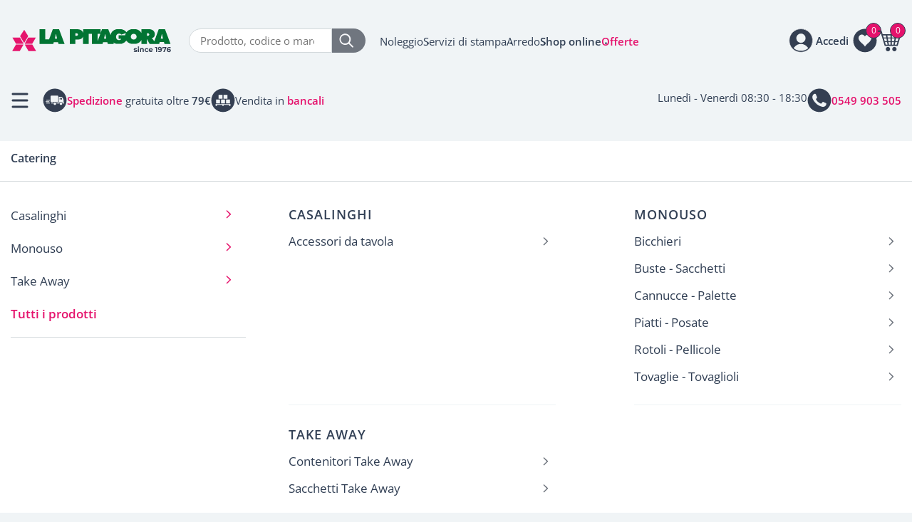

--- FILE ---
content_type: text/html; Charset=UTF-8
request_url: https://www.lapitagora.com/catering
body_size: 69914
content:
<!DOCTYPE html>
<html lang="IT" class="shop">
<head>
<meta http-equiv="content-type" content="text/html; charset=UTF-8" />
<title>Articoli per Cibo, Bevande e Catering</title>

<meta name="description" content="Tutti gli articoli indispensabili per il catering e la gestione del cibo, per i tuoi eventi aziendali, in ufficio o a casa. Acquista subito!" />
<link rel="canonical" href="https://www.lapitagora.com/catering" />
<meta name="robots" content="index, follow" />
<meta content="width=device-width, initial-scale=1.0, maximum-scale=1" name="viewport">
<meta name="format-detection" content="telephone=no">
<script type="text/javascript" src="https://embeds.iubenda.com/widgets/cc08ac46-71ff-4f2c-9fc1-93e96b074790.js"></script>
<!-- Google Tag Manager -->
<script>(function(w,d,s,l,i){w[l]=w[l]||[];w[l].push({'gtm.start':
new Date().getTime(),event:'gtm.js'});var f=d.getElementsByTagName(s)[0],
j=d.createElement(s),dl=l!='dataLayer'?'&l='+l:'';j.async=true;j.src=
'https://www.googletagmanager.com/gtm.js?id='+i+dl;f.parentNode.insertBefore(j,f);
})(window,document,'script','dataLayer','GTM-WNJL9VHZ');</script>
<!-- End Google Tag Manager -->

<style>
.carrello.page5 table.order-info th {
    display: table-cell;
    border: none;
}
table.order-details td.col-quantity.number:after {
    content: " x";
}
table.order-details td.col-quantity.number.quantity-value-1 {
    color: white;
}
 @font-face {font-display: swap;font-family: 'Open Sans';font-style: normal;font-weight: 400;src: url('/cm-files/skin/25/fonts/open-sans-v40-latin-regular.eot');src: url('/cm-files/skin/25/fonts/open-sans-v40-latin-regular.eot?#iefix') format('embedded-opentype'), url('/cm-files/skin/25/fonts/open-sans-v40-latin-regular.woff2') format('woff2'), url('/cm-files/skin/25/fonts/open-sans-v40-latin-regular.woff') format('woff'), url('/cm-files/skin/25/fonts/open-sans-v40-latin-regular.ttf') format('truetype'), url('/cm-files/skin/25/fonts/open-sans-v40-latin-regular.svg#OpenSans') format('svg');}@font-face {font-display: swap;font-family: 'Open Sans';font-style: normal;font-weight: 600;src: url('/cm-files/skin/25/fonts/open-sans-v40-latin-600.eot');src: url('/cm-files/skin/25/fonts/open-sans-v40-latin-600.eot?#iefix') format('embedded-opentype'), url('/cm-files/skin/25/fonts/open-sans-v40-latin-600.woff2') format('woff2'), url('/cm-files/skin/25/fonts/open-sans-v40-latin-600.woff') format('woff'), url('/cm-files/skin/25/fonts/open-sans-v40-latin-600.ttf') format('truetype'), url('/cm-files/skin/25/fonts/open-sans-v40-latin-600.svg#OpenSans') format('svg');}@font-face {font-display: swap;font-family: 'Open Sans';font-style: normal;font-weight: 700;src: url('/cm-files/skin/25/fonts/open-sans-v40-latin-700.eot');src: url('/cm-files/skin/25/fonts/open-sans-v40-latin-700.eot?#iefix') format('embedded-opentype'), url('/cm-files/skin/25/fonts/open-sans-v40-latin-700.woff2') format('woff2'), url('/cm-files/skin/25/fonts/open-sans-v40-latin-700.woff') format('woff'), url('/cm-files/skin/25/fonts/open-sans-v40-latin-700.ttf') format('truetype'), url('/cm-files/skin/25/fonts/open-sans-v40-latin-700.svg#OpenSans') format('svg');}@font-face {font-display: swap;font-family: 'Open Sans';font-style: normal;font-weight: 800;src: url('/cm-files/skin/25/fonts/open-sans-v40-latin-800.eot');src: url('/cm-files/skin/25/fonts/open-sans-v40-latin-800.eot?#iefix') format('embedded-opentype'), url('/cm-files/skin/25/fonts/open-sans-v40-latin-800.woff2') format('woff2'), url('/cm-files/skin/25/fonts/open-sans-v40-latin-800.woff') format('woff'), url('/cm-files/skin/25/fonts/open-sans-v40-latin-800.ttf') format('truetype'), url('/cm-files/skin/25/fonts/open-sans-v40-latin-800.svg#OpenSans') format('svg');}
</style>
<link rel="stylesheet"  href="/cm-files/skin/25/css/style_start2.css">
<link data-prerender="keep" rel="apple-touch-icon" sizes="57x57" href="/cm-files/skin/25/img/apple-icon-57x57.png">
<link data-prerender="keep" rel="apple-touch-icon" sizes="60x60" href="/cm-files/skin/25/img/apple-icon-60x60.png">
<link data-prerender="keep" rel="apple-touch-icon" sizes="72x72" href="/cm-files/skin/25/img/apple-icon-72x72.png">
<link data-prerender="keep" rel="apple-touch-icon" sizes="76x76" href="/cm-files/skin/25/img/apple-icon-76x76.png">
<link data-prerender="keep" rel="apple-touch-icon" sizes="114x114" href="/cm-files/skin/25/img/apple-icon-114x114.png">
<link data-prerender="keep" rel="apple-touch-icon" sizes="120x120" href="/cm-files/skin/25/img/apple-icon-120x120.png">
<link data-prerender="keep"  rel="apple-touch-icon" sizes="144x144" href="/cm-files/skin/25/img/apple-icon-144x144.png">
<link data-prerender="keep" rel="apple-touch-icon" sizes="152x152" href="/cm-files/skin/25/img/apple-icon-152x152.png">
<link data-prerender="keep" rel="apple-touch-icon" sizes="180x180" href="/cm-files/skin/25/img/apple-icon-180x180.png">
<link data-prerender="keep" rel="icon" type="image/png" sizes="32x32" href="/cm-files/skin/25/img/favicon-32x32.png">
<link data-prerender="keep" rel="icon" type="image/png" sizes="96x96" href="/cm-files/skin/25/img/favicon-96x96.png">
<link data-prerender="keep" rel="icon" type="image/png" sizes="16x16" href="/cm-files/skin/25/img/favicon-16x16.png">
<meta name="facebook-domain-verification" content="ab2wkbi7qo2wuns48wec0wz6ncx9me">
</head>
<body>
<!-- Google Tag Manager (noscript) -->
<noscript><iframe src="https://www.googletagmanager.com/ns.html?id=GTM-WNJL9VHZ"
height="0" width="0" style="display:none;visibility:hidden"></iframe></noscript>
<!-- End Google Tag Manager (noscript) -->
<header>
<div class="t1">
<div class="logo-top">
	<span class="logo"><a href="/"><img title="La Pitagora forniture e arredo per ufficio dal 1976" alt="La Pitagora forniture e arredo per ufficio dal 1976" src="/cm-files/skin/25/img/logo-pitagora.svg" width="175" height="26"></a></span>
</div>	
<div class="search-top"> 
	  <form id="search" class="search" method="get" action="/cerca" name="CERCA">
		<input type="search" autocomplete="off" class="form-glow" name="q" placeholder="Prodotto, codice o marca">
		<button type="submit" class="bsearch" name=""><img title="cerca" alt="cerca" src="/cm-files/skin/25/img/lente.svg" width="20" height="20"></button>
	  </form>
</div> 	
<div class="link-top">
	<ul><li class="li1"><a href="/noleggio">Noleggio</a></li><li class="li2"><a href="/servizi">Servizi di stampa</a></li><li class="li3"><a href="/arredo">Arredo</a></li><li class="li4"><a href="/prodotti">Shop online</a></li><li class="li5"><a href="/offerte">Offerte</a></li></ul>
</div>	
<div class="action-top"> 
	  <div class="openSearch"><img title="cerca" alt="cerca" src="/cm-files/skin/25/img/lente-dark.svg" width="26" height="26"></div>
	  <div class="wrapperLogin"><div class="wrapperWish"><div class="wish"><div class="preview"><span class="products-count">0</span></div></div></div><div class="userinfo"><span class="open"><span>Accedi</span></span><div class="login"><span class="close"></span><section class="module user-module action-status-1 loginmessage"><a name="user0"></a><span class="title">Area clienti</span><form action="?ui=login" method="post" enctype="multipart/form-data"><div class="input-field"><label for="user00">Email</label><input type="email" placeholder="Email" name="user0" id="user00" required="required" value="" /></div><div class="input-field"><label for="user01">Password</label><div class="password-container"><input type="password" placeholder="Password" name="user1" id="user01" required="required" value="" class="type-password" /><span class="password-toggle" ></span></div></div><a class="reset" href="/profilo?ui=askreset">Password dimenticata?</a><div class="input-field remember"><input type="checkbox" id="user04" name="user4" /><label for="user04">Ricordami</label></div><button type="submit">Accedi</button><input type="hidden" name="user3" value="0"/></form><div class="create-account"><span class="title">Nuovo cliente?</span><a class="profile" href="/profilo">Registrati</a></div></section></div></div></div>
	  <div class="wrapperCart"><div class="cart empty"><div class="preview"><span class="products-count lenght-1">0</span><span class="products-total">0,00 &euro;</span><span class="total"><span class="net-total">0,00 &euro;</span><span class="gross-total">0,00 &euro;</span></span></div><div class="content"><div class="heading"><span class="title">Carrello <span class="nprod">0 prodotti</span></span><span class="close"></span></div><ul><li><span class="title">Il tuo carrello è vuoto</span>
<span>Aggiungi un prodotto al carrello, apparirà qui.</span>
<span><a href="/prodotti" class="btn">Shop online</a></span>
<span class="scopri-offerte">Se preferisci scopri tutte le nostre <a href="/offerte">Offerte</a></span>
<p class="go-wish ask-for-login">
<span class="title">Preferiti</span> 
<span>Sei registrato e vuoi accedere alla tua lista di preferiti per aggiungerli al carrello?</span>
<a class="btn btn-c4" href="#">Accedi</a>
</p></li></ul></div></div></div>
</div> 		
</div>		
<div class="t2">
	<div class="tnav">
                <div class="button-menu reduce">Menù</div>
		<div class="punti-forza">
			<div class="pf pf-consegna"><img src="/cm-files/skin/25/img/consegne-tutta-italia.svg" width="34" height="34" alt="Consegne in tutta italia"/><span>Consegne in tutta <strong>Italia</strong></span></div>
			<div class="pf pf-spedizione"><img src="/cm-files/skin/25/img/spedizione-gratuita.svg" width="34" height="34" alt="Spedizione gratuita oltre i 79€"/><span><strong><a href="/modalita-di-spedizione">Spedizione</a></strong> gratuita oltre <strong>79€</strong></span></div>
			<div class="pf pf-bancali"><img src="/cm-files/skin/25/img/bancali.svg" width="34" height="34" alt="Vendita in bancali"/><span>Vendita in <strong><a href="/bancali">bancali</a></strong></span></div>
		</div>
	</div>
	<div class="tcont">
		<div class="tc tc-mail"><!--a href="mailto:online@lapitagora.com" class="event-track"><img src="/cm-files/skin/25/img/email.svg" width="34" height="34" alt="Scrivi a La Pitagora"/><span><strong>online@lapitagora.com</strong></span></a--><span>Lunedì - Venerdì 08:30 - 18:30</span></div>
		<div class="tc tc-tel"><a href="tel:0549903505" class="event-track"><img src="/cm-files/skin/25/img/telefono.svg" width="34" height="34" alt="Scrivi a La Pitagora"/><span><strong>0549 903 505</strong></span></a></div>
	</div>
</div>
<div class="result-close"><a id="search-close">Chiudi</a></div>
</header>	 

<main>
<div class="breadcrumbs2"><div class="container"><h1 class="title">Catering</h1></div></div>
<div class="content">
    <div class="camo-column row col2 columns-1-2"><div class="column-1">
        <nav class="page-menu pmlevel-2"><div class="pm-container"><div class="pm nav834 first even"><div class="pm-content"><span class="title"><a href="/casalinghi" rel="archives">Casalinghi</a></span><ul class="level-1"><li class="first nav835"><a href="/accessori-da-tavola">Accessori da tavola</a></li></ul></div></div><div class="pm nav697 odd"><div class="pm-content"><div class="media"><img src="/cm-files/img/2022/05/09/paper-roll.webp" width="24" height="24" /></div><span class="title"><a href="/monouso" rel="archives">Monouso</a></span><ul class="level-1"><li class="first nav454"><a href="/bicchieri">Bicchieri</a></li><li class="nav744"><a href="/buste-sacchetti">Buste - Sacchetti</a></li><li class="nav833"><a href="/cannucce-palette">Cannucce - Palette</a></li><li class="nav743"><a href="/piatti-posate">Piatti - Posate</a></li><li class="nav455"><a href="/rotoli-alimenti">Rotoli - Pellicole</a></li><li class="nav456"><a href="/tovaglie-tovaglioli">Tovaglie - Tovaglioli</a></li></ul></div></div><div class="pm nav698 even"><div class="pm-content"><div class="media"><img src="/cm-files/img/2022/05/09/shopping-bag.webp" width="24" height="24" /></div><span class="title"><a href="/take-away" rel="archives">Take Away</a></span><ul class="level-1"><li class="first nav460"><a href="/contenitori-take-away">Contenitori Take Away</a></li><li class="nav457"><a href="/sacchetti-take-away">Sacchetti Take Away</a></li></ul></div></div></div></nav>
                
    </div><div class="column-2">
       <div class="section-name">Prodotti</div><nav class="section-menu cur-lvl-1"><ul class="nav"><li class="nav452 selected"><a href="/catering" title="Articoli per Cibo, Bevande e Catering">Catering</a><ul class="level-2"><li class="first nav834"><a href="/casalinghi">Casalinghi</a></li><li class="nav697"><a href="/monouso">Monouso</a></li><li class="nav698"><a href="/take-away">Take Away</a></li></ul></li><li class="root"><a href="/prodotti">Tutti i prodotti</a></li></ul></nav>
       
        
    </div></div>
</div>
<div class="extra">
   
</div>
</main> 
<div id="menu" class="content-menu"> 
	<nav class="main-menu cur-lvl-1"><ul class="nav"><li class="first nav60 reduce selected"><a href="/prodotti" title="Ampio assortimenti di tutti i prodotti per l'ufficio e cancelleria">Prodotti</a><ul class="level-1"><li class="first nav280"><a href="/archiviazione" title="Prodotti per l'archiviazione e l'organizzazione di documenti in ufficio e non solo">Archiviazione</a><ul class="level-2"><li class="first nav314"><a href="/accessori-archiviazione" title="Accessori per l'archiviazione">Accessori per archiviazione</a><ul class="level-3"><li class="first nav316"><a href="/anelli-in-metallo">Anelli in metallo</a></li><li class="nav317"><a href="/copridorso">Copridorso</a></li><li class="nav315"><a href="/fastener-pressini">Fastener - Pressini</a></li><li class="nav319"><a href="/portaetichette-adesive">Portaetichette adesive</a></li><li class="nav318"><a href="/strisce-adesive-forate">Strisce adesive forate</a></li><li class="nav320"><a href="/tasche-autoadesive">Tasche autoadesive</a></li></ul></li><li class="nav289"><a href="/buste-in-plastica" title="Buste in plastica a L, a U, con zip e speciali">Buste in plastica</a><ul class="level-3"><li class="first nav292"><a href="/buste-l-non-perforate" title="Buste in plastica a l non perforate">Buste a L non perforate</a></li><li class="nav290"><a href="/buste-perforazione-universale" title="Buste in plastica a perforazione universale">Buste a perforazione universale</a></li><li class="nav294"><a href="/buste-bottone-zip" title="Buste in plastica con bottone e zip">Buste con bottone e zip</a></li><li class="nav293"><a href="/buste-usi-dedicati" title="Buste in plastica per usi dedicati">Buste per usi dedicati</a></li><li class="nav291"><a href="/buste-sacco-u-non-perforate" title="Buste in plastica sacco a u non perforate">Buste sacco a u non perforate</a></li></ul></li><li class="nav295"><a href="/cartelle-cartelline" title="Cartelle e cartelline di vari tipi">Cartelle - Cartelline</a><ul class="level-3"><li class="first nav677"><a href="/cartelle-portadocumenti">Cartelle portadocumenti</a></li><li class="nav296"><a href="/cartelline-in-cartoncino">Cartelline in cartoncino</a></li><li class="nav297"><a href="/cartelline-in-plastica">Cartelline in plastica</a></li><li class="nav298"><a href="/valigette-portadocumenti">Valigette portadocumenti</a></li></ul></li><li class="nav309"><a href="/cartelle-sospese-supporti-accessori" title="Cartelle sospese, supporti e accessori">Cartelle sospese</a><ul class="level-3"><li class="first nav312"><a href="/accessori-cartelle-sospese">Accessori per cartelle sospese</a></li><li class="nav310"><a href="/cartelle-sospese">Cartelle sospese</a></li><li class="nav311"><a href="/supporti-cartelle-sospese">Supporti per cartelle sospese</a></li></ul></li><li class="nav285"><a href="/faldoni-portaprogetti-scatole-archivio" title="Faldoni, portaprogetti e scatole archivio">Faldoni - Portaprogetti - Scatole archivio</a><ul class="level-3"><li class="first nav287"><a href="/faldoni" title="Faldoni">Faldoni</a></li><li class="nav286"><a href="/portaprogetti" title="Portaprogetti">Portaprogetti</a></li><li class="nav288"><a href="/scatole-archivio" title="Scatole archivio ">Scatole archivio</a></li></ul></li><li class="nav306"><a href="/libri-monitore" title="Monitore e libri firma">Libri monitore</a><ul class="level-3"><li class="first nav307"><a href="/libri-firma">Libri firma</a></li><li class="nav308"><a href="/monitori">Monitori</a></li></ul></li><li class="nav302"><a href="/portalistini-portabiglietti-visita" title="Portalistini e portabiglietti da visita">Portalistini - Portabiglietti da visita</a><ul class="level-3"><li class="first nav305"><a href="/porta-tessere-e-carte">Porta tessere e carte</a></li><li class="nav304"><a href="/portabiglietti-visita">Portabiglietti da visita</a></li><li class="nav303"><a href="/portalistini">Portalistini</a></li></ul></li><li class="nav281"><a href="/registratori-raccoglitori-documenti" title="Registratori e raccoglitori ad anelli per documenti">Registratori - Raccoglitori per documenti</a><ul class="level-3"><li class="first nav283"><a href="/gruppi-registratori" title="GRUPPI DI REGISTRATORI">Gruppi di registratori</a></li><li class="nav284"><a href="/raccoglitori-anelli" title="Raccoglitori ad anelli">Raccoglitori ad anelli</a></li><li class="nav282"><a href="/registratori-leva" title="REGISTRATORI A LEVA">Registratori a leva</a></li></ul></li><li class="nav313"><a href="/segnapagine-post-it" title="Segnapagine post-it">Segnapagine post-it index</a></li><li class="nav299"><a href="/separatori" title="Separatori per archivio">Separatori</a><ul class="level-3"><li class="first nav301"><a href="/separatori-in-cartoncino">Separatori in cartoncino</a></li><li class="nav300"><a href="/separatori-in-plastica">Separatori in plastica</a></li></ul></li></ul></li><li class="nav398"><a href="/arredo-complementi" title="Arredo e complementi">Arredo e complementi</a><ul class="level-2"><li class="first nav822"><a href="/aree-comuni">Aree Comuni</a><ul class="level-3"><li class="first nav825"><a href="/coffee-point">Coffee Point</a></li><li class="nav824"><a href="/sedie">Sedie</a></li><li class="nav823"><a href="/tavoli-break">Tavoli Break</a></li></ul></li><li class="nav413"><a href="/arredo-in-metallo">Arredo in metallo</a><ul class="level-3"><li class="first nav773"><a href="/altro-arredo-metallico">Altro arredo metallico</a></li><li class="nav417"><a href="/armadi-spogliatoio">Area spogliatoio</a></li><li class="nav686"><a href="/armadi-di-sicurezza">Armadi di sicurezza</a></li><li class="nav415"><a href="/armadi-in-metallo">Armadi in metallo</a></li><li class="nav688"><a href="/casellari-e-cartelliere">Casellari e Cartelliere</a></li><li class="nav416"><a href="/cassettiere-in-metallo">Cassettiere in metallo</a></li><li class="nav414"><a href="/classificatori-cartelle-sospese">Classificatori per cartelle sospese</a></li><li class="nav832"><a href="/lockers">Lockers</a></li></ul></li><li class="nav399"><a href="/arredo-ufficio">Arredo per ufficio</a><ul class="level-3"><li class="first nav400"><a href="/librerie" title="Librerie per ufficio">Armadi e Librerie</a></li><li class="nav771"><a href="/mobili-di-servizio">Mobili di servizio</a></li><li class="nav772"><a href="/pareti-divisorie-e-fonoassorbenti">Pareti divisorie e fonoassorbenti</a></li><li class="nav401"><a href="/scrivanie" title="Scrivanie per ufficio">Scrivanie e Cassettiere</a></li><li class="nav404"><a href="/tavoli" title="Tavoli per ufficio">Tavoli</a></li><li class="nav816"><a href="/tavoli-tecnici">Tavoli tecnici</a></li></ul></li><li class="nav774"><a href="/arredo-scolastico">Arredo scolastico</a></li><li class="nav418"><a href="/carrelli-multifunzione">Carrelli multifunzione</a></li><li class="nav422"><a href="/complementi-d-arredo">Complementi d'arredo</a><ul class="level-3"><li class="first nav425"><a href="/appendiabiti">Appendiabiti</a></li><li class="nav426"><a href="/cestini-ufficio">Cestini da ufficio</a></li><li class="nav625"><a href="/cordoni-divisori">Cordoni divisori</a></li><li class="nav423"><a href="/orologi">Orologi</a></li><li class="nav427"><a href="/portaombrelli">Portaombrelli</a></li><li class="nav428"><a href="/posacenere">Posacenere</a></li><li class="nav424"><a href="/tappeti-zerbini">Tappeti - Zerbini</a></li></ul></li><li class="nav419"><a href="/lampade">Lampade</a><ul class="level-3"><li class="first nav420"><a href="/lampade-tavolo">Lampade da tavolo</a></li><li class="nav421"><a href="/lampade-terra">Lampade da terra</a></li></ul></li><li class="nav775"><a href="/outdoor">Outdoor</a></li><li class="nav407"><a href="/sedie-poltrone-sgabelli">Sedie Poltrone e Sgabelli</a><ul class="level-3"><li class="first nav722"><a href="/accessori-poltrone">Accessori poltrone</a></li><li class="nav721"><a href="/panche-attesa">Panche attesa</a></li><li class="nav408"><a href="/sedute-direzionali">Poltrone direzionali</a></li><li class="nav409"><a href="/sedute-operative">Poltrone operative</a></li><li class="nav720"><a href="/poltrone-ospiti">Poltrone ospiti</a></li><li class="nav410"><a href="/collettivita">Sedie collettività</a></li><li class="nav412"><a href="/sgabelli">Sgabelli</a></li></ul></li></ul></li><li class="nav228"><a href="/back-to-school" title="Scuola e cartoleria">Back to school</a><ul class="level-2"><li class="first nav242"><a href="/album-blocchi-disegno" title="ALBUM E BLOCCHI DA DISEGNO">Album - Blocchi da disegno</a><ul class="level-3"><li class="first nav243"><a href="/album-disegno">Album da disegno</a></li><li class="nav244"><a href="/blocchi-schizzi">Blocchi schizzi</a></li><li class="nav245"><a href="/carta-lucida-millimetrata">Carta lucida e millimetrata</a></li></ul></li><li class="nav238"><a href="/carta-protocollo-ricambi" title="CARTA PROTOCOLLO E RICAMBI">Carta protocollo - Ricambi</a><ul class="level-3"><li class="first nav239"><a href="/carta-protocollo">Carta protocollo</a></li><li class="nav241"><a href="/occhielli-salvabuchi">Occhielli salvabuchi</a></li><li class="nav240"><a href="/ricambi-forati">Ricambi forati</a></li></ul></li><li class="nav277"><a href="/carte-geografiche-globi" title="CARTE GEOGRAFICHE E GLOBI">Carte geografiche - Globi</a><ul class="level-3"><li class="first nav279"><a href="/globi">Globi</a></li></ul></li><li class="nav249"><a href="/cartelle" title="CARTELLE">Cartelle</a><ul class="level-3"><li class="first nav250"><a href="/cartelle-anelli">Cartelle ad anelli</a></li><li class="nav251"><a href="/cartelle-elastico">Cartelle con elastico</a></li></ul></li><li class="nav274"><a href="/didattica-musica" title="DIDATTICA E MUSICA">Didattica - Musica</a><ul class="level-3"><li class="first nav580"><a href="/prodotti-didattici">Prodotti didattici</a></li><li class="nav275"><a href="/regoli">Regoli</a></li></ul></li><li class="nav252"><a href="/disegno-tecnico" title="DISEGNO TECNICO">Disegno tecnico</a><ul class="level-3"><li class="first nav255"><a href="/compassi-balaustroni">Compassi - Balaustroni</a></li><li class="nav254"><a href="/goniometri-curvilinee">Goniometri - Curvilinee</a></li><li class="nav257"><a href="/inchiostri-china">Inchiostri di china</a></li><li class="nav256"><a href="/maschere-cerchi-normografi">Maschere per cerchi - Normografi</a></li><li class="nav253"><a href="/squadre-righe-scalimetri">Squadre - Righe - Scalimetri</a></li></ul></li><li class="nav258"><a href="/matite-pastelli" title="MATITE PASTELLI">Matite - Pastelli</a><ul class="level-3"><li class="first nav259"><a href="/matite-colorate">Matite colorate</a></li><li class="nav260"><a href="/pastelli-cera-olio-acquarellabili">Pastelli a cera, olio e acquarellabili</a></li></ul></li><li class="nav267"><a href="/paste-modellabili-gessetti" title="PASTE MODELLABILI E GESSETTI">Paste modellabili - Gessetti</a><ul class="level-3"><li class="first nav273"><a href="/accessori-modellare">Accessori per modellare</a></li><li class="nav268"><a href="/das-vernidas">Das - Vernidas</a></li><li class="nav269"><a href="/did%C3%B2-patlume">Didò - Patlume</a></li><li class="nav272"><a href="/gessetti">Gessetti</a></li><li class="nav270"><a href="/pongo">Pongo</a></li></ul></li><li class="nav261"><a href="/pennarelli" title="PENNARELLI">Pennarelli</a></li><li class="nav262"><a href="/pittura-creativita" title="PITTURA E CREATIVITA'">Pittura - Creatività</a><ul class="level-3"><li class="first nav264"><a href="/acquerelli">Acquerelli</a></li><li class="nav516"><a href="/colori-acrilici">Colori acrilici</a></li><li class="nav266"><a href="/grembiuli">Grembiuli</a></li><li class="nav265"><a href="/pennelli-accessori-pittura">Pennelli - Accessori pittura</a></li><li class="nav263"><a href="/tempere">Tempere</a></li></ul></li><li class="nav233"><a href="/quaderni-copertine" title="QUADERNI E COPERTINE">Quaderni - Copertine</a><ul class="level-3"><li class="first nav236"><a href="/coprimaxi-coprilibri" title="COPRIMAXI COPRILIBRI">Coprimaxi - Coprilibri</a></li><li class="nav237"><a href="/etichette-segnanomi" title="ETICHETTE SEGNANOMI">Etichette segnanomi</a></li><li class="nav808"><a href="/quaderni-cartonati">Quaderni cartonati</a></li><li class="nav190"><a href="/quaderni-continuativi" title="QUADERNI CONTINUATIVI">Quaderni continuativi</a></li><li class="nav234"><a href="/quaderni-editoriali" title="QUADERNI EDITORIALI">Quaderni editoriali</a></li><li class="nav191"><a href="/quaderni-spiralati" title="QUADERNI SPIRALATI">Quaderni spiralati</a></li></ul></li><li class="nav246"><a href="/valigette-cartelle">Valigette - Cartelle</a><ul class="level-3"><li class="first nav248"><a href="/cartelle-portadisegni">Cartelle portadisegni</a></li><li class="nav247"><a href="/valigette-polionda">Valigette polionda</a></li></ul></li><li class="nav229"><a href="/zaini-astucci-diari">Zaini - Astucci - Diari</a><ul class="level-3"><li class="first nav231"><a href="/astucci" title="ASTUCCI">Astucci</a></li><li class="nav474"><a href="/diari" title="DIARI">Diari scolastici</a></li><li class="nav632"><a href="/sacche-marsupi-tracolle-portafogli" title="SACCHE">Sacche</a></li><li class="nav230"><a href="/zaini" title="ZAINI">Zaini</a></li></ul></li></ul></li><li class="nav321"><a href="/buste-spedizioni-ed-etichette" title="Buste spedizioni ed etichette">Buste spedizioni - Etichette</a><ul class="level-2"><li class="first nav322"><a href="/buste">Buste</a><ul class="level-3"><li class="first nav323"><a href="/buste-sacco">Buste a sacco</a></li><li class="nav324"><a href="/buste-imbottite">Buste imbottite</a></li><li class="nav325"><a href="/buste-commerciali-bianche">Buste commerciali </a></li><li class="nav326"><a href="/buste-gialle">Buste gialle</a></li><li class="nav327"><a href="/buste-adesive-portadocumenti">Buste adesive portadocumenti</a></li><li class="nav328"><a href="/buste-speciali">Buste speciali</a></li></ul></li><li class="nav329"><a href="/etichette-adesive">Etichette adesive</a><ul class="level-3"><li class="first nav717"><a href="/etichette-in-bobina">Etichette in bobina</a></li><li class="nav330"><a href="/in-fogli-a4" title="Etichette adesive in fogli A4">Etichette in fogli A4</a></li><li class="nav331"><a href="/in-bustine" title="Etichette in bustine">Etichette in bustine</a></li><li class="nav332"><a href="/etichette-speciali" title="Etichette adesive speciali">Etichette speciali</a></li><li class="nav810"><a href="/etichette-termiche">Etichette termiche</a></li><li class="nav866"><a href="/etichette-in-rotolo">Etichette in rotolo</a></li><li class="nav807"><a href="/etichette-vellum-ribbon">Ribbon</a></li></ul></li><li class="nav333"><a href="/scatole-cartone-tubi">Scatole di cartone - Tubi</a><ul class="level-3"><li class="first nav334"><a href="/scatole-in-cartone">Scatole in cartone</a></li><li class="nav696"><a href="/tubi">Tubi</a></li></ul></li><li class="nav336"><a href="/articoli-spedizione-imballo">Articoli per spedizione e imballo</a><ul class="level-3"><li class="first nav337"><a href="/film-estensibili-rotoli-protettivi">Film estensibili e rotoli protettivi</a></li><li class="nav338"><a href="/bilance">Bilance</a></li><li class="nav339"><a href="/nastri-imballo">Nastri da imballo</a></li><li class="nav340"><a href="/tendinastri">Tendinastri</a></li><li class="nav341"><a href="/carta-imballo">Carta da imballo</a></li><li class="nav343"><a href="/accessori-spedizione-imballo">Accessori</a></li></ul></li><li class="nav836"><a href="/braccialetti-identificazione">Braccialetti identificazione</a></li></ul></li><li class="nav128"><a href="/cancelleria" title="Cancelleria e Ufficio">Cancelleria</a><ul class="level-2"><li class="first nav158"><a href="/accessori-scrivania" title="ACCESSORI SCRIVANIA">Accessori scrivania</a><ul class="level-3"><li class="first nav164"><a href="/cassettiere-in-plastica">Cassettiere in plastica</a></li><li class="nav159"><a href="/portapenne-portaoggetti">Portapenne - Portaoggetti</a></li><li class="nav163"><a href="/portariviste">Portariviste</a></li><li class="nav161"><a href="/reggilibri">Reggilibri</a></li><li class="nav160"><a href="/sottomano">Sottomano</a></li><li class="nav162"><a href="/vaschette-portacorrispondenza">Vaschette portacorrispondenza</a></li></ul></li><li class="nav186"><a href="/blocchi-note-quaderni" title="BLOCCHI NOTE E QUADERNI">Blocchi note - Cubi</a><ul class="level-3"><li class="first nav187"><a href="/blocchi-note-punto-metallico">Blocchi note punto metallico</a></li><li class="nav189"><a href="/blocchi-note-spiralati">Blocchi note spiralati</a></li><li class="nav192"><a href="/cubi">Cubi</a></li></ul></li><li class="nav129"><a href="/colle" title="COLLE">Colle</a><ul class="level-3"><li class="first nav136"><a href="/colle-in-pasta">Colle in pasta</a></li><li class="nav134"><a href="/colle-liquide">Colle liquide</a></li><li class="nav133"><a href="/colle-roller">Colle roller</a></li><li class="nav131"><a href="/colle-speciali">Colle speciali</a></li><li class="nav135"><a href="/colle-spray">Colle spray</a></li><li class="nav130"><a href="/colle-stick">Colle stick</a></li><li class="nav208"><a href="/gommini-adesivi">Gommini adesivi</a></li><li class="nav132"><a href="/vinavil">Vinavil</a></li></ul></li><li class="nav144"><a href="/cucitrici-punti" title="CUCITRICI E PUNTI">Cucitrici - Punti</a><ul class="level-3"><li class="first nav756"><a href="/cucitrici-a-braccio-lungo">Cucitrici a braccio lungo</a></li><li class="nav145"><a href="/cucitrici-pinza">Cucitrici a pinza</a></li><li class="nav147"><a href="/cucitrici-alti-spessori">Cucitrici alti spessori</a></li><li class="nav146"><a href="/cucitrici-tavolo">Cucitrici da tavolo</a></li><li class="nav757"><a href="/mini-cucitrici">Mini cucitrici</a></li><li class="nav148"><a href="/punti-cucitrici">Punti per cucitrici</a></li></ul></li><li class="nav153"><a href="/cutter-forbici-taglierine" title="CUTTER, FORBICI E TAGLIERINE">Cutter - Forbici - Taglierine</a><ul class="level-3"><li class="first nav157"><a href="/accessori-taglio">Accessori da taglio</a></li><li class="nav154"><a href="/cutter-lame">Cutter - Lame</a></li><li class="nav155"><a href="/forbici">Forbici</a></li><li class="nav156"><a href="/taglierine">Taglierine</a></li></ul></li><li class="nav176"><a href="/elastici" title="ELASTICI">Elastici</a><ul class="level-3"><li class="first nav814"><a href="/elastici-in-gomma">Elastici in gomma</a></li><li class="nav815"><a href="/elastici-in-para">Elastici in para</a></li></ul></li><li class="nav177"><a href="/foglietti-adesivi" title="FOGLIETTI ADESIVI">Foglietti adesivi</a><ul class="level-3"><li class="first nav178"><a href="/blocchetti-memo-post-it">Blocchetti memo - Post-it</a></li><li class="nav179"><a href="/dispenser-blocchetti-memo">Dispenser per blocchetti memo</a></li></ul></li><li class="nav166"><a href="/minuteria" title="MINUTERIA">Minuteria</a><ul class="level-3"><li class="first nav175"><a href="/altra-minuteria">Altra minuteria</a></li><li class="nav171"><a href="/bagnadita-ditali">Bagnadita - Ditali</a></li><li class="nav170"><a href="/fermacampioni">Fermacampioni</a></li><li class="nav167"><a href="/fermagli-portafermagli">Fermagli - Portafermagli</a></li><li class="nav172"><a href="/ganci-appendicartelli">Ganci - Appendicartelli</a></li><li class="nav174"><a href="/lenti-d-ingrandimento">Lenti d'ingrandimento</a></li><li class="nav169"><a href="/molle-double-clip">Molle - Double-clip</a></li><li class="nav173"><a href="/pistole-sparafili-fili">Pistole sparafili - Fili</a></li><li class="nav168"><a href="/puntine">Puntine</a></li></ul></li><li class="nav197"><a href="/modulistica" title="MODULISTICA">Modulistica</a><ul class="level-3"><li class="first nav711"><a href="/alberghi-e-ristoranti">Alberghi - Ristoranti</a></li><li class="nav713"><a href="/contabilit%C3%A0-e-amministrazione">Contabilità - Amministrazione</a></li><li class="nav714"><a href="/sicurezza-rifiuti-e-stupefacenti">Sicurezza - Rifiuti - Stupefacenti</a></li><li class="nav712"><a href="/trasporti-e-magazzino">Trasporti - Magazzino</a></li></ul></li><li class="nav137"><a href="/nastri-adesivi-dispenser" title="Nastri adesivi e dispenser">Nastri adesivi - Dispenser</a><ul class="level-3"><li class="first nav143"><a href="/dispenser-nastri" title="Dispenser per nastri adesivi">Dispenser per nastri</a></li><li class="nav140"><a href="/nastri-biadesivi" title="Nastri biadesivi">Nastri biadesivi</a></li><li class="nav139"><a href="/nastri-in-carta" title="Nastri adesivi in carta">Nastri in carta</a></li><li class="nav141"><a href="/nastri-in-tela" title="Nastri adesivi in tela">Nastri in tela</a></li><li class="nav142"><a href="/nastri-speciali" title="Nastri adesivi speciali">Nastri speciali</a></li><li class="nav138"><a href="/nastri-trasparenti" title="Nastri adesivi trasparenti">Nastri trasparenti</a></li></ul></li><li class="nav149"><a href="/perforatori-levapunti" title="PERFORATORI E LEVAPUNTI">Perforatori - Levapunti</a><ul class="level-3"><li class="first nav152"><a href="/levapunti">Levapunti</a></li><li class="nav150"><a href="/perforatori">Perforatori</a></li><li class="nav151"><a href="/perforatori-alti-spessori">Perforatori alti spessori</a></li></ul></li><li class="nav193"><a href="/portablocchi" title="PORTABLOCCHI">Portablocchi</a></li><li class="nav194"><a href="/rubriche-registri" title="RUBRICHE E REGISTRI">Rubriche - Registri</a><ul class="level-3"><li class="first nav195"><a href="/registri">Registri</a></li><li class="nav196"><a href="/rubriche">Rubriche</a></li></ul></li><li class="nav181"><a href="/timbri-cuscinetti-inchiostri" title="TIMBRI, CUSCINETTI E INCHIOSTRI">Timbri - Cuscinetti - Inchiostri</a><ul class="level-3"><li class="first nav185"><a href="/accessori-timbri">Accessori</a></li><li class="nav766"><a href="/carta-carbone">Carta Carbone</a></li><li class="nav183"><a href="/cuscinetti-timbri">Cuscinetti per timbri</a></li><li class="nav184"><a href="/inchiostri-e-tamponcini">Inchiostri - Tamponcini</a></li><li class="nav182"><a href="/timbri">Timbri</a></li></ul></li></ul></li><li class="nav103"><a href="/carta-cartoncino" title="Carta per fotocopie e stampante e cartoncini colorati di vari formati">Carta - Cartoncino</a><ul class="level-2"><li class="first nav104"><a href="/carta-bianca" title="Carta e cartoncino bianco in risme">Carta bianca</a><ul class="level-3"><li class="first nav715"><a href="/carta-bianca-in-risme-a3">Carta bianca in risme A3</a></li><li class="nav105"><a href="/carta-in-risme" title="Carta bianca in risme">Carta bianca in risme A4</a></li><li class="nav107"><a href="/carta-formati-speciali" title="Carta bianca bianca in formati speciali">Carta bianca in risme formati speciali</a></li><li class="nav716"><a href="/cartoncino-bianco-in-risme-formato-a3">Cartoncino bianco in risme A3</a></li><li class="nav108"><a href="/cartoncino" title="Cartoncino bianco in formato A4">Cartoncino bianco in risme A4</a></li><li class="nav110"><a href="/cartoncino-formati-speciali">Cartoncino bianco steso </a></li></ul></li><li class="nav114"><a href="/carta-colorata" title="Cartoncino e carta colorata vari formati">Carta colorata</a><ul class="level-3"><li class="first nav116"><a href="/carta-colorata-a3" title="Carta colorata in formato A3">Carta colorata in risme A3</a></li><li class="nav115"><a href="/carta-colorata-a4" title="Carta colorata in formato A4">Carta colorata in risme A4</a></li><li class="nav118"><a href="/cartoncino-colorato-a3" title="Cartoncino colorato in formato A3">Cartoncino colorato in risme A3</a></li><li class="nav117"><a href="/cartoncino-colorato-a4" title="Cartoncino colorato in formato A4">Cartoncino colorato in risme A4</a></li><li class="nav119"><a href="/cartoncino-f-ti-speciali">Cartoncino colorato steso </a></li></ul></li><li class="nav120"><a href="/carta-fotografica" title="Carta fotografica per stampanti">Carta fotografica</a></li><li class="nav126"><a href="/carta-plotter" title="Rotoli di carta per plotter">Carta plotter</a></li><li class="nav111"><a href="/carta-riciclata" title="Carta riciclata in risme">Carta riciclata</a><ul class="level-3"><li class="first nav112"><a href="/carta-riciclata-in-risme" title="Carta riciclata in risme">Carta riciclata in risme</a></li></ul></li><li class="nav760"><a href="/carte-speciali-e-buste">Carte di pregio e buste</a><ul class="level-3"><li class="first nav762"><a href="/buste-per-carte-di-pregio">Buste per carte di pregio</a></li><li class="nav761"><a href="/carte-di-pregio">Carte di pregio</a></li><li class="nav763"><a href="/diplomi">Diplomi</a></li></ul></li><li class="nav123"><a href="/rotoli-carta-termica" title="rotoli in carta termica">Rotoli in carta termica</a><ul class="level-3"><li class="first nav706"><a href="/calcolatrici-e-stampantine">Calcolatrici - Stampantine</a></li><li class="nav707"><a href="/distributori-carburante">Distributori carburante</a></li><li class="nav708"><a href="/eliminacode">Eliminacode</a></li><li class="nav705"><a href="/pos-e-bancomat">POS - Bancomat</a></li></ul></li></ul></li><li class="nav452 selected"><a href="/catering" title="Articoli per Cibo, Bevande e Catering">Catering</a><ul class="level-2"><li class="first nav834"><a href="/casalinghi">Casalinghi</a><ul class="level-3"><li class="first nav835"><a href="/accessori-da-tavola">Accessori da tavola</a></li></ul></li><li class="nav697"><a href="/monouso">Monouso</a><ul class="level-3"><li class="first nav454"><a href="/bicchieri">Bicchieri</a></li><li class="nav744"><a href="/buste-sacchetti">Buste - Sacchetti</a></li><li class="nav833"><a href="/cannucce-palette">Cannucce - Palette</a></li><li class="nav743"><a href="/piatti-posate">Piatti - Posate</a></li><li class="nav455"><a href="/rotoli-alimenti">Rotoli - Pellicole</a></li><li class="nav456"><a href="/tovaglie-tovaglioli">Tovaglie - Tovaglioli</a></li></ul></li><li class="nav698"><a href="/take-away">Take Away</a><ul class="level-3"><li class="first nav460"><a href="/contenitori-take-away">Contenitori Take Away</a></li><li class="nav457"><a href="/sacchetti-take-away">Sacchetti Take Away</a></li></ul></li></ul></li><li class="nav490"><a href="/decoupage-e-belle-arti">Decoupage - Belle arti</a><ul class="level-2"><li class="first nav521"><a href="/accessori-hobbistica">Accessori per hobbistica</a><ul class="level-3"><li class="first nav651"><a href="/accessori-vari-hobbistica">Accessori vari hobbistica</a></li><li class="nav648"><a href="/bottoni">Bottoni</a></li><li class="nav649"><a href="/sacchetti-bomboniera">Sacchetti bomboniera</a></li><li class="nav650"><a href="/tubolari">Tubolari</a></li></ul></li><li class="nav491"><a href="/big-shot-fustelle">Big shot - Fustelle</a><ul class="level-3"><li class="first nav492"><a href="/big-shot">Big shot</a></li><li class="nav493"><a href="/fustelle">Fustelle</a></li></ul></li><li class="nav506"><a href="/carte">Carte</a><ul class="level-3"><li class="first nav508"><a href="/carta-crespa">Carta crespa</a></li><li class="nav509"><a href="/carta-velina">Carta velina</a></li><li class="nav510"><a href="/carte-speciali">Carte speciali</a></li><li class="nav507"><a href="/cartone-ondulato">Cartone ondulato</a></li></ul></li><li class="nav498"><a href="/colle-decoupage">Colle</a><ul class="level-3"><li class="first nav499"><a href="/colle-caldo">Colle a caldo</a></li><li class="nav501"><a href="/colle-glitter">Colle glitter</a></li><li class="nav500"><a href="/pistole">Pistole</a></li></ul></li><li class="nav515"><a href="/colori-belle-arti">Colori belle arti</a><ul class="level-3"><li class="first nav579"><a href="/colori-a-dita">Colori a dita</a></li><li class="nav518"><a href="/colori-tessuti">Colori per tessuti</a></li><li class="nav519"><a href="/colori-vetro">Colori per vetro</a></li></ul></li><li class="nav495"><a href="/feltro-panni-moosgummi">Feltro - Moosgummi</a><ul class="level-3"><li class="first nav496"><a href="/feltro">Feltro</a></li><li class="nav624"><a href="/feltro-panni-moosgummi/moosgummi">Moosgummi</a></li></ul></li><li class="nav494"><a href="/sagome-per-decorare">Oggetti da decorare</a></li><li class="nav520"><a href="/pellicole-adesive">Pellicole adesive</a></li><li class="nav512"><a href="/tele-cavalletti">Tele - Cavalletti</a><ul class="level-3"><li class="first nav514"><a href="/cavalletti">Cavalletti</a></li><li class="nav513"><a href="/tele">Tele</a></li></ul></li><li class="nav502"><a href="/vernici-spray">Vernici spray</a><ul class="level-3"><li class="first nav505"><a href="/fissativi">Fissativi</a></li><li class="nav503"><a href="/vernici-colore">Vernici colore</a></li><li class="nav504"><a href="/vernici-decorative">Vernici decorative</a></li></ul></li></ul></li><li class="nav369"><a href="/igiene-pulizia" title="Igiene e pulizia">Igiene - Pulizia</a><ul class="level-2"><li class="first nav377"><a href="/attrezzature-pulizia" title="Attrezzature per pulizia">Attrezzature per pulizia</a><ul class="level-3"><li class="first nav383"><a href="/accessori-attrezzature-pulizia">Accessori vari pulizia</a></li><li class="nav382"><a href="/armadi-in-polipropilene">Armadi in polipropilene</a></li><li class="nav381"><a href="/carrelli-pulizie">Carrelli pulizie</a></li><li class="nav380"><a href="/mop-secchi">Mop - Secchi</a></li><li class="nav378"><a href="/panni-spugne">Panni - Spugne</a></li><li class="nav379"><a href="/scope-palette-manici">Scope - Palette - Manici</a></li></ul></li><li class="nav384"><a href="/carta-monouso-accessori" title="Carta monouso e accessori">Carta monouso e accessori</a><ul class="level-3"><li class="first nav390"><a href="/accessori-igiene-pulizia">Accessori vari</a></li><li class="nav385"><a href="/asciugamani-in-carta">Asciugamani</a></li><li class="nav387"><a href="/bobine-asciugatutto">Bobine asciugatutto</a></li><li class="nav386"><a href="/carta-igienica">Carta igienica</a></li><li class="nav389"><a href="/dispenser">Dispenser</a></li><li class="nav388"><a href="/fazzoletti-veline">Fazzoletti - Veline - Lenzuolini</a></li></ul></li><li class="nav370"><a href="/detersivi-detergenti" title="Detersivi e detergenti">Detersivi - Detergenti</a><ul class="level-3"><li class="first nav371"><a href="/alcool-candeggina">Alcool - Candeggina</a></li><li class="nav769"><a href="/bucato">Bucato</a></li><li class="nav817"><a href="/cucina">Cucina</a></li><li class="nav376"><a href="/deodoranti-ambienti">Deodoranti per ambienti</a></li><li class="nav373"><a href="/detergenza-bagno-sanitari">Detergenza bagno e sanitari</a></li><li class="nav372"><a href="/detergenza-superfici">Detergenza superfici</a></li><li class="nav652"><a href="/disinfettanti-alimenti">Disinfettanti alimenti</a></li><li class="nav374"><a href="/sgrassatori">Sgrassatori</a></li></ul></li><li class="nav395"><a href="/gestione-rifiuti" title="Gestione rifiuti ">Gestione rifiuti</a><ul class="level-3"><li class="first nav397"><a href="/bidoni-rifiuti">Pattumiere rifiuti</a></li><li class="nav396"><a href="/sacchi-rifiuti">Sacchi rifiuti</a></li></ul></li><li class="nav391"><a href="/personal-care" title="Personal care">Personal care</a><ul class="level-3"><li class="first nav821"><a href="/cute">Cute</a></li><li class="nav393"><a href="/dispenser-sapone-gel">Dispenser per sapone e gel</a></li><li class="nav394"><a href="/salviette-igienizzanti">Salviette igienizzanti</a></li><li class="nav392"><a href="/sapone-gel-disinfettante">Sapone e gel disinfettante</a></li></ul></li></ul></li><li class="nav690"><a href="/informatica">Informatica</a><ul class="level-2"><li class="first nav556"><a href="/periferiche-pc">Periferiche pc</a><ul class="level-3"><li class="first nav557"><a href="/mouse">Mouse</a></li><li class="nav558"><a href="/tastiere">Tastiere</a></li><li class="nav559"><a href="/webcam-videocamere">Webcam</a></li></ul></li><li class="nav829"><a href="/ergonomia">Ergonomia</a><ul class="level-3"><li class="first nav552"><a href="/tappettini-mouse">Tappetini mouse</a></li><li class="nav554"><a href="/poggiapolsi-poggiapiedi">Poggiapolsi - Poggiapiedi</a></li><li class="nav639"><a href="/bracci-monitor">Bracci monitor - Porta telefoni</a></li><li class="nav640"><a href="/supporti-monitor-e-notebook">Supporti monitor - notebook - tastiere</a></li><li class="nav830"><a href="/supporti-lombari-palla-ergonomica">Supporti lombari - Palla ergonomica</a></li></ul></li><li class="nav861"><a href="/pc-e-notebook">Pc e Notebook</a><ul class="level-3"><li class="first nav862"><a href="/pc">Pc</a></li><li class="nav863"><a href="/workstation-e-nas">Workstation e NAS</a></li><li class="nav869"><a href="/notebook">Notebook</a></li><li class="nav864"><a href="/monitor">Monitor</a></li></ul></li><li class="nav551"><a href="/accessori-pc-pulizia">Accessori pc - Pulizia</a><ul class="level-3"><li class="first nav693"><a href="/docking-station">Docking station</a></li><li class="nav831"><a href="/fermacavi">Fermacavi</a></li><li class="nav661"><a href="/porta-cpu">Porta CPU</a></li><li class="nav555"><a href="/pulizia-pc">Pulizia PC</a></li><li class="nav694"><a href="/ventilatori-pc">Ventilatori PC</a></li></ul></li><li class="nav546"><a href="/supporti-magnetici-memorie">Supporti magnetici e Memorie</a><ul class="level-3"><li class="first nav547"><a href="/cd-dvd">Cd e Dvd</a></li><li class="nav548"><a href="/chiavette-usb">Chiavette usb</a></li><li class="nav549"><a href="/custodie-cd-dvd">Custodie cd e dvd</a></li><li class="nav695"><a href="/hard-disk">Hard disk</a></li></ul></li><li class="nav736"><a href="/materiale-elettrico">Materiale elettrico</a><ul class="level-3"><li class="first nav692"><a href="/adattatori">Adattatori</a></li><li class="nav560"><a href="/prese-multiple">Prese multiple</a></li><li class="nav737"><a href="/prolunghe">Prolunghe</a></li></ul></li><li class="nav738"><a href="/audio">Audio</a><ul class="level-3"><li class="first nav654"><a href="/altoparlanti-cuffie-auricolari">Altoparlanti - Cuffie - Auricolari</a></li></ul></li><li class="nav528"><a href="/accessori-mobile-batterie">Accessori mobile - Batterie</a><ul class="level-3"><li class="first nav740"><a href="/adattatori-da-viaggio">Adattatori da viaggio</a></li><li class="nav529"><a href="/batterie">Batterie</a></li><li class="nav530"><a href="/carica-batterie">Carica batterie</a></li><li class="nav741"><a href="/caricatori">Caricatori</a></li><li class="nav742"><a href="/power-bank">Power bank</a></li></ul></li></ul></li><li class="nav522"><a href="/macchine-ufficio-informatica" title="Macchine per ufficio e informatica">Macchine per ufficio</a><ul class="level-2"><li class="first nav523"><a href="/calcolatrici">Calcolatrici</a><ul class="level-3"><li class="first nav524"><a href="/calcolatrici-tascabili">Calcolatrici tascabili</a></li><li class="nav525"><a href="/calcolatrici-tavolo">Calcolatrici da tavolo</a></li><li class="nav526"><a href="/calcolatrici-scriventi">Calcolatrici scriventi</a></li><li class="nav527"><a href="/calcolatrici-scientifiche">Calcolatrici scientifiche</a></li></ul></li><li class="nav719"><a href="/etichettatrici-nastri-etichette-brother">Etichettatrici e nastri</a><ul class="level-3"><li class="first nav532"><a href="/etichettatrici">Etichettatrici</a></li><li class="nav533"><a href="/nastri-etichettatrici-dymo">Nastri</a></li></ul></li><li class="nav535"><a href="/distruggidocumenti-accessori" title="Distruggidocumenti e accessori per distruggidocumenti">Distruggidocumenti</a><ul class="level-3"><li class="first nav536"><a href="/distruggidocumenti">Distruggidocumenti</a></li><li class="nav537"><a href="/accessori-distruggidocumenti">Accessori per distruggidocumenti</a></li></ul></li><li class="nav538"><a href="/plastificatrici-pouches">Plastificatrici e pouches</a><ul class="level-3"><li class="first nav539"><a href="/plastificatrici">Plastificatrici</a></li><li class="nav540"><a href="/pouches">Pouches</a></li></ul></li><li class="nav541"><a href="/rilegatrici-ed-accessori">Rilegatrici ed accessori</a><ul class="level-3"><li class="first nav542"><a href="/rilegatrici">Rilegatrici</a></li><li class="nav543"><a href="/dorsi-dorsini-copertine">Dorsi, dorsini e copertine</a></li><li class="nav544"><a href="/pettini-rilegatura">Pettini per rilegatura</a></li><li class="nav545"><a href="/cartelline-termiche">Cartelline termiche</a></li></ul></li><li class="nav733"><a href="/prezzatrici-e-accessori">Prezzatrici e Accessori</a><ul class="level-3"><li class="first nav734"><a href="/prezzatrici">Prezzatrici</a></li><li class="nav735"><a href="/rotoli-e-accessori">Rotoli e Accessori</a></li></ul></li><li class="nav730"><a href="/orologi-marcatempo-e-accessori">Orologi marcatempo e accessori</a><ul class="level-3"><li class="first nav731"><a href="/orologi-marcatempo">Orologi marcatempo</a></li><li class="nav732"><a href="/nastri-schede-e-accessori">Nastri, schede e accessori</a></li></ul></li><li class="nav867"><a href="/stampanti-per-etichette-e-lettori-ottici">Stampanti per etichette e lettori ottici</a><ul class="level-3"><li class="first nav868"><a href="/stampanti-desktop">Stampanti desktop</a></li><li class="nav620"><a href="/lettori-barcode">Lettori barcode</a></li></ul></li><li class="nav561"><a href="/stampanti-fax">Stampa</a><ul class="level-3"><li class="first nav562"><a href="/stampanti-multifunzione">Stampanti multifunzione</a></li><li class="nav859"><a href="/plotter">Plotter</a></li><li class="nav860"><a href="/scanner">Scanner</a></li><li class="nav563"><a href="/fax">Fax</a></li></ul></li></ul></li><li class="nav462"><a href="/regalo" title="Articoli da regalo">Regalo</a><ul class="level-2"><li class="first nav745"><a href="/accessori-cucina">Accessori da cucina</a><ul class="level-3"><li class="first nav753"><a href="/accessori-vari-cucina">Accessori vari cucina</a></li><li class="nav658"><a href="/borracce-bicchieri-e-tazze">Borracce - Bicchieri - Tazze</a></li><li class="nav660"><a href="/borse-termiche">Borse termiche</a></li><li class="nav758"><a href="/ciotole">Ciotole</a></li><li class="nav746"><a href="/contenitori-cucina">Contenitori da cucina</a></li><li class="nav659"><a href="/lunch-box">Lunch box</a></li><li class="nav759"><a href="/taglieri-e-vassoi">Taglieri - Vassoi</a></li></ul></li><li class="nav472"><a href="/agende">Agende - Calendari</a><ul class="level-3"><li class="first nav473"><a href="/agenda-giornaliera">Agenda giornaliera</a></li><li class="nav587"><a href="/agende/agenda-settimanale">Agenda settimanale</a></li><li class="nav588"><a href="/agende/blocco-zodiaco">Blocco Zodiaco</a></li><li class="nav476"><a href="/calendario-olandese">Calendari</a></li><li class="nav475"><a href="/planning-regalo">Planning</a></li></ul></li><li class="nav466"><a href="/album-taccuini">Album - Taccuini</a><ul class="level-3"><li class="first nav467"><a href="/album-foto">Album foto</a></li><li class="nav468"><a href="/taccuini-notes">Taccuini - Notes</a></li></ul></li><li class="nav463"><a href="/borse-zaini-pelletteria">Borse - Zaini - Valigie</a><ul class="level-3"><li class="first nav642"><a href="/borse-e-zaini">Borse business</a></li><li class="nav636"><a href="/custodie-tablet-e-laptop">Custodie tablet e laptop</a></li><li class="nav643"><a href="/portafogli">Portafogli</a></li><li class="nav768"><a href="/tempo-libero">Tempo Libero</a></li><li class="nav645"><a href="/tracolle-e-marsupi">Tracolle - Marsupi</a></li><li class="nav635"><a href="/trolley-porta-computer">Trolley - Valigie</a></li><li class="nav644"><a href="/beauty">Trousse - Beauty</a></li></ul></li><li class="nav809"><a href="/buste-e-biglietti-augurali">Buste e biglietti augurali</a></li><li class="nav482"><a href="/buste-shopper-regalo">Buste e Shopper regalo</a><ul class="level-3"><li class="first nav483"><a href="/buste-regalo">Buste regalo</a></li><li class="nav484"><a href="/shopper-regalo">Shopper regalo</a></li></ul></li><li class="nav486"><a href="/carta-regalo-nastri">Carta da regalo e nastri</a><ul class="level-3"><li class="first nav487"><a href="/carta-regalo">Carta da regalo</a></li><li class="nav488"><a href="/nastri-coccarde">Nastri - Coccarde</a></li><li class="nav811"><a href="/stickers">Stickers - Chiudipacco</a></li></ul></li><li class="nav616"><a href="/giochi">Giochi</a><ul class="level-3"><li class="first nav617"><a href="/giochi-didattici">Giochi didattici</a></li><li class="nav618"><a href="/mosaici-e-origami">Mosaici - Origami</a></li><li class="nav619"><a href="/puzzle">Puzzle</a></li></ul></li><li class="nav489"><a href="/oggettistica-regalo">Oggettistica da regalo</a><ul class="level-3"><li class="first nav583"><a href="/cancelleria-da-regalo">Cancelleria da regalo</a></li><li class="nav480"><a href="/candele">Candele</a></li><li class="nav657"><a href="/informatica-da-regalo">Informatica da regalo</a></li><li class="nav582"><a href="/oggettistica-da-regalo">Oggettistica da regalo</a></li><li class="nav770"><a href="/profumatori-ambiente">Profumatori ambiente</a></li></ul></li><li class="nav478"><a href="/party">Party</a><ul class="level-3"><li class="first nav675"><a href="/party/palloncini-in-foil">Palloncini in foil</a></li><li class="nav479"><a href="/palloncini">Palloncini in lattice</a></li><li class="nav703"><a href="/party/regalo-party">Party</a></li><li class="nav481"><a href="/trucchi-bambini">Trucchi per bambini</a></li></ul></li><li class="nav465"><a href="/penne-regalo">Penne regalo</a></li><li class="nav469"><a href="/portablocchi-organiser">Portablocchi - Organizer</a><ul class="level-3"><li class="first nav471"><a href="/organiser">Organizer</a></li><li class="nav470"><a href="/portablocchi-regalo">Portablocchi da regalo</a></li></ul></li><li class="nav485"><a href="/scatole-regalo">Scatole regalo</a><ul class="level-3"><li class="first nav669"><a href="/scatole-regalo-in-cartone">Scatole in cartone</a></li><li class="nav670"><a href="/scatole-in-metallo">Scatole in metallo</a></li><li class="nav671"><a href="/scatole-in-plastica">Scatole in plastica</a></li></ul></li><li class="nav464"><a href="/set-scrivania">Set da scrivania</a></li></ul></li><li class="nav199"><a href="/scrittura-correzione" title="Scrittura e correzione">Scrittura - Correzione</a><ul class="level-2"><li class="first nav224"><a href="/correttori" title="Correttori">Correttori</a><ul class="level-3"><li class="first nav225"><a href="/correttori-nastro" title="Correttori a nastro">Correttori a nastro</a></li><li class="nav226"><a href="/correttori-penna" title="Correttori a penna">Correttori a penna</a></li><li class="nav227"><a href="/correttori-in-flacone" title="Correttori in flacone">Correttori in flacone</a></li></ul></li><li class="nav223"><a href="/evidenziatori" title="Evidenziatori">Evidenziatori</a></li><li class="nav207"><a href="/gomme" title="Gomme da cancellare">Gomme</a></li><li class="nav217"><a href="/marcatori">Marcatori</a><ul class="level-3"><li class="first nav221"><a href="/fineliner">Fineliner</a></li><li class="nav220"><a href="/marcatori-vernice">Marcatori a vernice</a></li><li class="nav218"><a href="/marcatori-indelebili">Marcatori indelebili</a></li><li class="nav219"><a href="/marcatori-lavagna">Marcatori per lavagna</a></li><li class="nav222"><a href="/marcatori-speciali">Marcatori speciali</a></li></ul></li><li class="nav200"><a href="/matite" title="MATITE">Matite</a><ul class="level-3"><li class="first nav201"><a href="/matite-in-grafite-bicolore" title="Matite in grafite e bicolore">Matite in grafite e bicolore</a></li><li class="nav202"><a href="/matite-speciali" title="Matite speciali">Matite speciali</a></li></ul></li><li class="nav210"><a href="/penne-refill">Penne - Refill</a><ul class="level-3"><li class="first nav211"><a href="/penne-sfera">Penne a sfera</a></li><li class="nav214"><a href="/penne-cancellabili">Penne cancellabili</a></li><li class="nav212"><a href="/penne-gel">Penne gel</a></li><li class="nav213"><a href="/penne-roller">Penne roller</a></li><li class="nav215"><a href="/penne-stilografiche">Penne stilografiche</a></li><li class="nav216"><a href="/refill-ricariche">Refill - Ricariche</a></li><li class="nav629"><a href="/stilofori">Stilofori</a></li></ul></li><li class="nav203"><a href="/portamine-mine" title="Portamine - Mine">Portamine - Mine</a><ul class="level-3"><li class="first nav205"><a href="/mine" title="Mine">Mine</a></li><li class="nav204"><a href="/portamine" title="Portamine">Portamine</a></li></ul></li><li class="nav209"><a href="/temperamatite" title="temperamatite">Temperamatite</a></li></ul></li><li class="nav344"><a href="/sicurezza-magazzino" title="Sicurezza e magazzino">Sicurezza - Magazzino</a><ul class="level-2"><li class="first nav366"><a href="/articoli-magazzino">Articoli per magazzino</a><ul class="level-3"><li class="first nav655"><a href="/accessori-da-lavoro">Accessori da lavoro</a></li><li class="nav627"><a href="/contenitori-multiuso">Contenitori multiuso</a></li><li class="nav656"><a href="/metri-flessometri-e-rotelle-metriche">Metri - Flessometri - Rotelle metriche</a></li><li class="nav653"><a href="/scaffali">Scaffali</a></li><li class="nav367"><a href="/scale-carrelli">Scale - Carrelli</a></li></ul></li><li class="nav345"><a href="/primo-soccorso">Primo soccorso</a><ul class="level-3"><li class="first nav349"><a href="/accessori-medicali" title="Accessori medicali primo soccorso">Accessori medicali</a></li><li class="nav346"><a href="/kit-primo-soccorso" title="Kit primo soccorso">Kit primo soccorso</a></li><li class="nav348"><a href="/medicamenti-cerotti-garze" title="Medicamenti, cerotti e garze primo soccorso">Medicamenti - Cerotti - Garze</a></li><li class="nav347"><a href="/valigette-armadietti" title="Valigette e armadietti primo soccorso">Valigette - Armadietti</a></li></ul></li><li class="nav350"><a href="/protezione-sul-lavoro">Protezione sul lavoro</a><ul class="level-3"><li class="first nav626"><a href="/altri-dispositivi">Altri dispositivi</a></li><li class="nav351"><a href="/mascherine-filtranti">Mascherine filtranti</a></li><li class="nav804"><a href="/protezione-mani">Protezione mani</a></li><li class="nav803"><a href="/protezione-occhi">Protezione occhi</a></li><li class="nav805"><a href="/protezione-orecchie">Protezione orecchie</a></li><li class="nav806"><a href="/protezione-testa">Protezione testa</a></li></ul></li><li class="nav354"><a href="/segnaletica">Segnaletica</a><ul class="level-3"><li class="first nav357"><a href="/buste-identificazione-magazzino">Buste identificazione magazzino</a></li><li class="nav355"><a href="/cartelli-segnaletici-pittogrammi">Cartelli segnaletici - Pittogrammi</a></li><li class="nav359"><a href="/colonne-segnapercorsi">Colonne segnapercorsi</a></li><li class="nav358"><a href="/eliminacode-rotoli">Eliminacode - Rotoli</a></li><li class="nav356"><a href="/nastri-segnaletici">Nastri segnaletici</a></li></ul></li><li class="nav360"><a href="/sicurezza-valori">Sicurezza valori</a><ul class="level-3"><li class="first nav364"><a href="/casseforti-lucchetti">Casseforti - Lucchetti</a></li><li class="nav363"><a href="/cassette-bacheche-portachiavi">Cassette e bacheche portachiavi</a></li><li class="nav362"><a href="/cassette-vaschette-portavalori">Cassette e vaschette portavalori</a></li><li class="nav365"><a href="/cassette-postali">Cassette postali</a></li><li class="nav361"><a href="/conta-verifica-banconote">Conta e verifica banconote</a></li><li class="nav812"><a href="/custodia-armi">Custodia armi</a></li></ul></li></ul></li><li class="nav429"><a href="/visual-comunicazione" title="Sistemi espositivi e di comunicazione visiva ">Visual e comunicazione</a><ul class="level-2"><li class="first nav430"><a href="/lavagne-bacheche">Lavagne - Bacheche</a><ul class="level-3"><li class="first nav431"><a href="/lavagne-magnetiche-combinate">Lavagne magnetiche e combinate</a></li><li class="nav432"><a href="/lavagne-cavalletto-blocchi">Lavagne a cavalletto e blocchi</a></li><li class="nav433"><a href="/lavagne-adesive">Lavagne adesive</a></li><li class="nav434"><a href="/lavagne-in-ardesia-lavagnette">Lavagne in ardesia e lavagnette</a></li><li class="nav435"><a href="/lavagne-in-vetro">Lavagne in vetro</a></li><li class="nav858"><a href="/lavagne-interattive">Lavagne interattive</a></li><li class="nav621"><a href="/pannelli-in-sughero">Pannelli in sughero</a></li><li class="nav437"><a href="/planning">Planning</a></li><li class="nav438"><a href="/bacheche">Bacheche</a></li><li class="nav439"><a href="/accessori-lavagne">Accessori per lavagne</a></li></ul></li><li class="nav440"><a href="/informazione-presentazione">Informazione - Presentazione</a><ul class="level-3"><li class="first nav441"><a href="/leggii">Leggii</a></li><li class="nav442"><a href="/display-banco">Display da banco - parete</a></li><li class="nav444"><a href="/display-terra">Display da terra</a></li><li class="nav445"><a href="/cornici-scatto">Cornici a scatto</a></li><li class="nav446"><a href="/cornici-giorno">Cornici a giorno</a></li><li class="nav447"><a href="/cornici-informative">Cornici informative</a></li><li class="nav448"><a href="/buste-porta-avvisi">Buste porta avvisi</a></li><li class="nav813"><a href="/portamen%C3%B9">Portamenù</a></li></ul></li><li class="nav449"><a href="/portanome-portabadge">Portanome - Portabadge</a><ul class="level-3"><li class="first nav450"><a href="/portanome-portabadge-accessori">Portanome - Portabadge e accessori</a></li></ul></li><li class="nav451"><a href="/targhe">Targhe</a></li><li class="nav691"><a href="/proiezione-e-accessori">Proiezione e accessori per Pc</a><ul class="level-3"><li class="first nav631"><a href="/videoproiettori-e-teli">Videoproiettori e teli</a></li><li class="nav685"><a href="/penne-touch-e-puntatori">Penne touch e puntatori</a></li></ul></li></ul></li><li class="nav615"><a href="/marchi">Naviga per Marca</a></li></ul></li><li class="nav578"><a href="/offerte">Offerte</a></li></ul></nav>
</div>	
<footer> 
<div class="box-newsletter"><div class="container"><div class="blocco-news"><p><span class="title">Resta aggiornato su Novità e Promozioni</span></p><p>Trova tutto ciò che ti serve per l'ufficio e non solo!</p><p><a href="/newsletter" class="btn">Iscriviti ora!</a></p></div><div class="blocco-soc"><p><span class="ssoc">Seguici su <a class="sc inst" href="https://www.instagram.com/lapitagorashop/" target="_blank"><img title="visita il nostro profilo instagram" alt="visita il nostro profilo instagram" src="/cm-files/skin/25/img/instagram.svg" width="26" height="26"></a><a class="sc face" href="https://www.facebook.com/lapitagora/" target="_blank"><img title="visita la nostra pagina Facebook" alt="visita la nostra pagina Facebook" src="/cm-files/skin/25/img/facebook.svg" width="26" height="26"></a></span><span > Scrivici su <a class="sc wapp event-track" target="_blank" href="https://wa.me/393668452324"><img title="scrivici su Whatsapp" alt="scrivici su Whatsapp" src="/cm-files/skin/25/img/whatsapp.svg" width="26" height="26"></a></span></p></div></div>
</div>

<div class="footerinfo">	
	<div class="container">
	  <div class="row"> 
		 <div class="col-lg-3 col-md-12 col-sm-6 col-xs-12 foot1">
			 <mark>Servizio Clienti</mark><ul class="sercli"><li class="footerlogin"><a href="/profilo">Accedi o Registrati</a></li><li class="footerlogin"><a href="/profilo/orders">I miei ordini</a></li><li><a href="/contatti">Contattaci</a></li><li><a href="/mepa">Sei un Ente pubblico?</a><li><a href="/grandi-aziende">Sei una grande Azienda?</a></li></ul><mark>Informazioni per l'acquisto</mark><ul class="infoacq"><li><a href="/termini-e-condizioni">Termini e condizioni</a></li><li><a href="/modalita-di-pagamento">Modalità di pagamento</a></li><li><a href="/modalita-di-spedizione">Modalità di spedizione</a></li></ul>
		 </div>
		 <div class="col-lg-3 col-md-4 col-sm-6 col-xs-12 foot2">
			 <mark>La Pitagora</mark><ul><li><a href="/azienda">Azienda</a></li><li><a href="/noleggio">Noleggio</a></li><li><a href="/servizi">Servizi di stampa</a></li><li><a href="/arredo">Arredo</a></li><li><a href="/prodotti">Shop online</a></li></ul>
			  <mark>Dicono di noi</mark><ul><li><a href="https://www.google.com/search?q=La+Pitagora+di+Macrelli+Gian+Carlo&stick=H4sIAAAAAAAAAONgU1IxqDA0NkpOTTIzNzM1T7NMMkuzMqgwMkw2SU2xSDM0Mkk0TzZcxKrkk6gQkFmSmJ5flKiQkqngm5hclJqTk6ngnpmYp-CcWJSTDwB01C_gTQAAAA&hl=it&mat=CZtrxAn6dY5gElcBT5f1BvGaK0SsKXmvFrqhVVW0kcEy35Nc92Hu2aBkTPG7htma_yOhOi3jav5kOmHRA_BRZ3yTyiXZjADCXjwXfuFzKyIFZILllSQUMj42fBA-vYEYXTk&authuser=0#lrd=0x132ceb67657f9b6f:0x21c4ed8f124a7c1,1" target="_blank">Recensioni su Google</a></li><li><a href="https://www.feedaty.com/recensioni/lapitagora" target="_blank">Recensioni su Feedaty</a></li></ul>
		 </div>
		 <div class="col-lg-3 col-md-4 col-sm-6 col-xs-12 foot3">
			 <mark>Info e Assistenza Ordini</mark>
			 <p>Per ordini, richieste preventivo e post-vendita: <a href="mailto:online@lapitagora.com">online@lapitagora.com</a></p>
			 <p class="linkacapo">Per assistenza tecnica: <a href="mailto:assistenza@lapitagora.com">assistenza@lapitagora.com</a></p>
			 <p>Telefono diretto: <a href="tel:0549903505">0549 903505</a></p>
			 <div><span>Dal lunedì al venerdì</span><strong>Orario punto vendita:</strong><span>08:30 - 12:30 / 14:30 - 19:00</span><strong>Orario laboratorio stampa:</strong><span>08:30 - 12:30 / 14:30 - 18:30</span><strong>Orario centralino: </strong>08:30 - 18:30</div>
		 </div>
		 <div class="col-lg-3 col-md-4 col-sm-6 col-xs-12 foot4">
			<div class="foot4t">
			<script class="feedaty_sdk" src="https://widget.feedaty.com/v3.0.0/js/2021/10217028/feedaty.min.js" async ></script><div class="feedaty_widget" data-ver="2021" data-id="68ac5b11c5543" data-type="merchant" data-variant="300x100-3" data-lang="it-IT" data-gui="it-IT"  ></div>
			</div>
			 <div class= "foot4b"><strong>La Pitagora</strong><br/>Via XXV Marzo, 9<br/>47895 Domagnano - RSM<br/>C.O.E.: SM 00299<br/><span class="certificazione">Certificazione <strong>ISO 9001 - 2015</strong></span><a href="/cm-files/skin/25/pdf/iso-lapitagora.pdf" target="_blank"><img class="dnv" src="/cm-files/skin/25/img/dnv-pitagora.svg"/></a></div>
		 </div>
	  </div>	
	</div>	
</div>
<div class="credit">	
	<div class="container">
	  <div class="row"> 
		 <div class="col-lg-8 col-md-7 col-sm-6 col-xs-12 footcred1">©2025 <strong>La Pitagora</strong> di Macrelli Gian Carlo - Rap. fisc. Italia iscritto al Registro e-commerce al nr.193 del 30/07/2019</div>
		 <div class="col-lg-4 col-md-5 col-sm-6 col-xs-12 footcred2"><ul><li> <a href="https://www.iubenda.com/privacy-policy/33160585" class="iubenda-white iubenda-noiframe iubenda-embed iubenda-noiframe " title="Privacy Policy ">Privacy Policy</a><script type="text/javascript">(function (w,d) {var loader = function () {var s = d.createElement("script"), tag = d.getElementsByTagName("script")[0]; s.src="https://cdn.iubenda.com/iubenda.js"; tag.parentNode.insertBefore(s,tag);}; if(w.addEventListener){w.addEventListener("load", loader, false);}else if(w.attachEvent){w.attachEvent("onload", loader);}else{w.onload = loader;}})(window, document);</script></li><li> <a href="https://www.iubenda.com/privacy-policy/33160585/cookie-policy" class="iubenda-white iubenda-noiframe iubenda-embed iubenda-noiframe " title="Cookie Policy ">Cookie Policy</a><script type="text/javascript">(function (w,d) {var loader = function () {var s = d.createElement("script"), tag = d.getElementsByTagName("script")[0]; s.src="https://cdn.iubenda.com/iubenda.js"; tag.parentNode.insertBefore(s,tag);}; if(w.addEventListener){w.addEventListener("load", loader, false);}else if(w.attachEvent){w.attachEvent("onload", loader);}else{w.onload = loader;}})(window, document);</script></li></ul></div>
	  </div>
          <div class="row"><div class="col-lg-12 col-md-12 col-sm-12 col-xs-12"><span class="powered">Powered by <a href="https://www.uebba.com/" target="_blank" rel="nofollow" title="Realizzazione siti e-commerce su misura – Uebba! Web Agency"><img class="uebba" src="/cm-files/skin/25/img/uebba-bk.svg" width="56" height="16"></a></span></div></div>
	</div>	
</div>	
</footer> 
	

<!-- inclusioni degli script -->
    <link rel="stylesheet" href="/cm-files/skin/25/css/style3.css" >
    <script src="/cm-files/skin/25/js/jquery-1.11.0.min.js"></script>
    <script src="/cm-files/skin/__common/camo.2.9.js"></script>
    <script src="/cm-files/skin/25/js/javascript.js"></script>
    <script src="/cm-files/skin/25/js/slick.min.js"></script>
    <!--estendiamo il supporto delle media queries su Internet Explorer 6-8-->
    <!-- HTML5 shim and Respond.js IE8 support of HTML5 elements and media queries -->
    <!--[if IE]>
	<script src="/cm-files/skin/25/js/placeholders.min.js" type="text/javascript"></script>
    <![endif]-->
    <!--[if lt IE 9]>
	<script src="/cm-files/skin/25/js/html5shiv.js" type="text/javascript"></script>
	<script src="/cm-files/skin/25/js/respond.min.js" type="text/javascript"></script>
    <![endif]-->
<!-- inclusioni degli script -->

</body> 
</html>

--- FILE ---
content_type: image/svg+xml
request_url: https://www.lapitagora.com/cm-files/skin/25/img/whatsapp.svg
body_size: 1930
content:
<?xml version="1.0" encoding="UTF-8"?>
<svg id="Livello_1" xmlns="http://www.w3.org/2000/svg" version="1.1" xmlns:xlink="http://www.w3.org/1999/xlink" viewBox="0 0 26 26">
  <!-- Generator: Adobe Illustrator 29.8.1, SVG Export Plug-In . SVG Version: 2.1.1 Build 2)  -->
  <defs>
    <style>
      .st0 {
        fill: url(#Sfumatura_senza_nome_2);
      }

      .st1 {
        fill: url(#Sfumatura_senza_nome);
      }
    </style>
    <linearGradient id="Sfumatura_senza_nome" data-name="Sfumatura senza nome" x1="5.34" y1="21.41" x2="23.63" y2="2.38" gradientTransform="translate(0 27.28) scale(1 -1)" gradientUnits="userSpaceOnUse">
      <stop offset="0" stop-color="#3dab3d"/>
      <stop offset=".48" stop-color="#37a93c"/>
      <stop offset=".89" stop-color="#1ea33a"/>
      <stop offset="1" stop-color="#0ba139"/>
    </linearGradient>
    <linearGradient id="Sfumatura_senza_nome_2" data-name="Sfumatura senza nome 2" x1="-1.92" y1="29.79" x2="36.55" y2="-10.21" gradientTransform="translate(0 27.28) scale(1 -1)" gradientUnits="userSpaceOnUse">
      <stop offset="0" stop-color="#3dab3d"/>
      <stop offset=".48" stop-color="#37a93c"/>
      <stop offset=".89" stop-color="#1ea33a"/>
      <stop offset="1" stop-color="#0ba139"/>
    </linearGradient>
  </defs>
  <path class="st1" d="M12.9,6.6c-3.4,0-6.2,2.8-6.2,6.2,0,1.4.5,2.7,1.3,3.8l.2.2-.3,1.6,1.5-.4.2.1c1,.6,2.1.9,3.3.9,3.4,0,6.2-2.8,6.2-6.2s-2.8-6.2-6.2-6.2ZM16.5,15.8c-.2.2-.7.7-1.5.7s-2.7-.7-3.7-1.7-1.9-2.1-2.1-3c-.2-.9-.2-1.3.1-1.7,0,0,.4-.7.8-.8.3,0,.8,0,.9.2s.7,1.6.7,1.6c0,0,.1.2-.1.4-.1.2-.5.5-.5.5,0,0-.2.2,0,.5.2.2.5.7,1,1.3.6.6,1.7,1,1.7,1,0,0,.2,0,.3-.1s.6-.8.6-.8c0,0,.2-.2.5-.1.3.1,1.5.8,1.5.8,0,0,.1.1.1.3s-.1.8-.3.9Z"/>
  <path class="st0" d="M13,0C5.8,0,0,5.8,0,13s5.8,13,13,13,13-5.8,13-13S20.2,0,13,0ZM12.9,20.2c-1.3,0-2.5-.3-3.6-1l-2.8,1,.6-3c-.9-1.3-1.4-2.7-1.4-4.3,0-4,3.3-7.3,7.3-7.3s7.3,3.3,7.3,7.3c-.1,4-3.3,7.3-7.4,7.3Z"/>
</svg>

--- FILE ---
content_type: image/svg+xml
request_url: https://www.lapitagora.com/cm-files/skin/25/img/background/chiudi.svg
body_size: 405
content:
<svg xmlns="http://www.w3.org/2000/svg" xml:space="preserve" style="enable-background:new 0 0 21 21.5" viewBox="0 0 21 21.5"><path d="M18.8 16.8c.8.8.8 2.1 0 3-.4.4-.9.6-1.5.6-.5 0-1.1-.2-1.5-.6l-5.4-5.4L5 19.8c-.4.4-.9.6-1.5.6-.5 0-1.1-.2-1.5-.6-.8-.8-.8-2.1 0-3l5.4-5.4L2 6c-.8-.9-.8-2.2 0-3 .8-.8 2.1-.8 3 0l5.4 5.4L15.8 3c.8-.8 2.1-.8 3 0 .8.8.8 2.1 0 3l-5.4 5.4 5.4 5.4z" style="fill:#1d1d1b"/></svg>

--- FILE ---
content_type: image/svg+xml
request_url: https://www.lapitagora.com/cm-files/skin/25/img/user.svg
body_size: 909
content:
<svg xmlns="http://www.w3.org/2000/svg" xml:space="preserve" id="Livello_1" x="0" y="0" viewBox="0 0 60 60"><style>.st2{fill:#f0f4f6}</style><g id="accedi"><circle cx="30.4" cy="29.7" r="28.9" style="fill:#343f52"/><path d="M56.9 18.6c-1.5-3.5-3.6-6.6-6.2-9.2-2.7-2.7-5.8-4.8-9.2-6.2C37.9 1.7 34.1.9 30.2.9s-7.7.8-11.3 2.3c-3.5 1.5-6.6 3.6-9.2 6.2C7 12.1 5 15.2 3.5 18.6 2 22.2 1.2 26 1.2 29.9q0 5.25 1.8 10.2c1.2 3.1 2.9 6 5 8.6.3.3.6.6.8.9.7.7 1.4 1.4 2.2 2.1 5.3 4.6 12.1 7.2 19.1 7.2s13.8-2.6 19.1-7.2c.8-.7 1.5-1.4 2.2-2.1.3-.3.6-.6.8-.9 2.2-2.6 3.9-5.5 5-8.6 1.2-3.2 1.8-6.7 1.8-10.2.2-3.9-.5-7.7-2.1-11.3z" style="fill:#343f52;stroke:#fff;stroke-width:1.2;stroke-miterlimit:10"/><path d="M30.2 55.4c-6.6 0-13.1-2.4-18.1-6.7 2-3.1 4.7-5.7 7.7-7.5 3.2-2 6.8-2.9 10.4-2.9s7.2 1 10.4 2.9c3 1.8 5.6 4.4 7.7 7.5-5 4.4-11.4 6.7-18.1 6.7" class="st2"/><circle cx="30.2" cy="24" r="11.5" class="st2"/></g></svg>

--- FILE ---
content_type: image/svg+xml
request_url: https://www.lapitagora.com/cm-files/skin/25/img/background/arrow-menu.svg
body_size: 608
content:
<?xml version="1.0" encoding="utf-8"?>
<!-- Generator: Adobe Illustrator 26.5.0, SVG Export Plug-In . SVG Version: 6.00 Build 0)  -->
<svg version="1.1" id="Livello_1" xmlns="http://www.w3.org/2000/svg" xmlns:xlink="http://www.w3.org/1999/xlink" x="0px" y="0px"
	 viewBox="0 0 9 14" style="enable-background:new 0 0 9 14;" xml:space="preserve">
<style type="text/css">
	.st0{fill:#E6156D;}
</style>
<path class="st0" d="M7.8,6.2L2.2,0.6C1.9,0.2,1.3,0.2,1,0.6C0.6,0.9,0.6,1.5,1,1.8l5,5l-5,5c-0.3,0.3-0.3,0.9,0,1.2
	c0.2,0.2,0.4,0.3,0.6,0.3s0.4-0.1,0.6-0.3l5.6-5.6C8.2,7.1,8.2,6.5,7.8,6.2z"/>
</svg>
